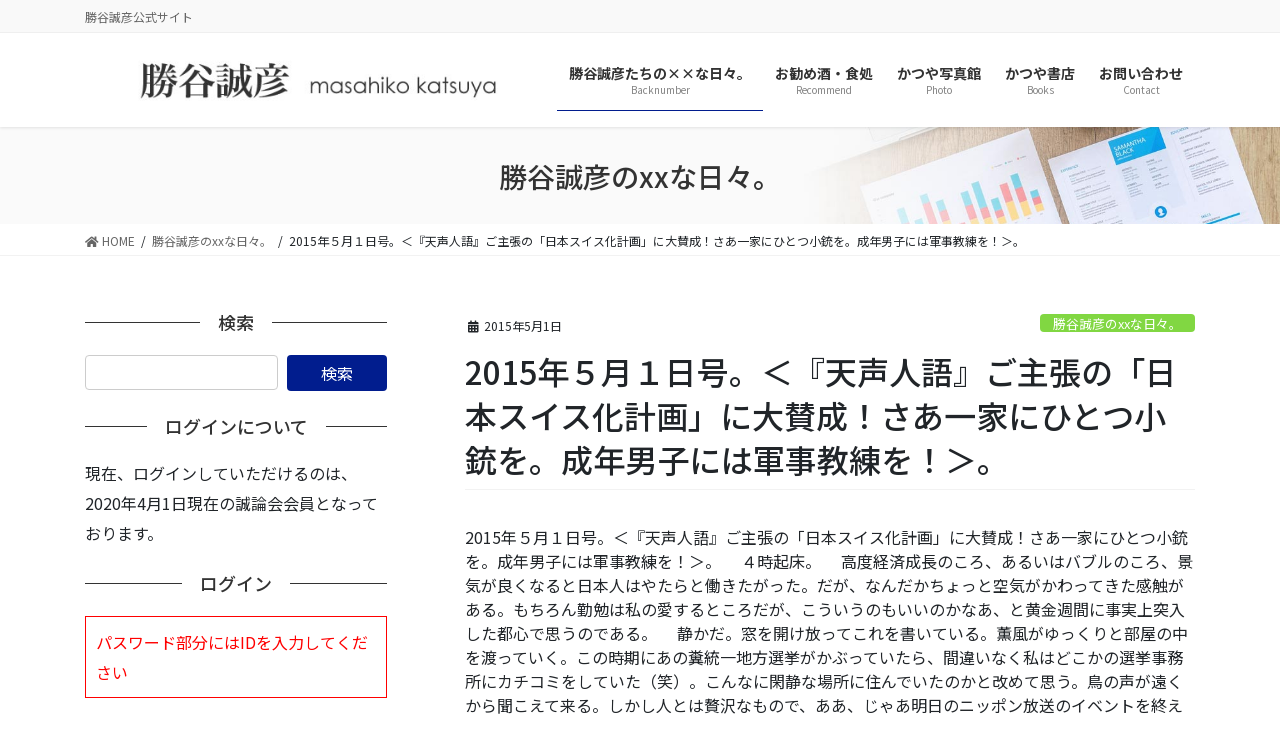

--- FILE ---
content_type: text/html; charset=UTF-8
request_url: https://katsuyamasahiko.jp/2015/05/01/8904/
body_size: 17160
content:
<!DOCTYPE html>
<html lang="ja">
<head>
<meta charset="utf-8">
<meta http-equiv="X-UA-Compatible" content="IE=edge">
<meta name="viewport" content="width=device-width, initial-scale=1">

<title>2015年５月１日号。＜『天声人語』ご主張の「日本スイス化計画」に大賛成！さあ一家にひとつ小銃を。成年男子には軍事教練を！＞。 | 誠論会</title>
<meta name='robots' content='max-image-preview:large' />
	<style>img:is([sizes="auto" i], [sizes^="auto," i]) { contain-intrinsic-size: 3000px 1500px }</style>
	<link rel='dns-prefetch' href='//cdn.jsdelivr.net' />
<meta name="description" content="2015年５月１日号。＜『天声人語』ご主張の「日本スイス化計画」に大賛成！さあ一家にひとつ小銃を。成年男子には軍事教練を！＞。　４時起床。　高度経済成長のころ、あるいはバブルのころ、景気が良くなると日本人はやたらと働きたがった。だが、なんだかちょっと空気がかわってきた感触がある。もちろん勤勉は私の愛するところだが、こういうのもいいのかなあ、と黄金週間に事実上突入した都心で思うのである。　静かだ。窓を開け放ってこれを書いている。薫風がゆっくりと部屋の中を渡っ" /><script type="text/javascript">
/* <![CDATA[ */
window._wpemojiSettings = {"baseUrl":"https:\/\/s.w.org\/images\/core\/emoji\/16.0.1\/72x72\/","ext":".png","svgUrl":"https:\/\/s.w.org\/images\/core\/emoji\/16.0.1\/svg\/","svgExt":".svg","source":{"concatemoji":"https:\/\/katsuyamasahiko.jp\/wp-includes\/js\/wp-emoji-release.min.js?ver=6.8.3"}};
/*! This file is auto-generated */
!function(s,n){var o,i,e;function c(e){try{var t={supportTests:e,timestamp:(new Date).valueOf()};sessionStorage.setItem(o,JSON.stringify(t))}catch(e){}}function p(e,t,n){e.clearRect(0,0,e.canvas.width,e.canvas.height),e.fillText(t,0,0);var t=new Uint32Array(e.getImageData(0,0,e.canvas.width,e.canvas.height).data),a=(e.clearRect(0,0,e.canvas.width,e.canvas.height),e.fillText(n,0,0),new Uint32Array(e.getImageData(0,0,e.canvas.width,e.canvas.height).data));return t.every(function(e,t){return e===a[t]})}function u(e,t){e.clearRect(0,0,e.canvas.width,e.canvas.height),e.fillText(t,0,0);for(var n=e.getImageData(16,16,1,1),a=0;a<n.data.length;a++)if(0!==n.data[a])return!1;return!0}function f(e,t,n,a){switch(t){case"flag":return n(e,"\ud83c\udff3\ufe0f\u200d\u26a7\ufe0f","\ud83c\udff3\ufe0f\u200b\u26a7\ufe0f")?!1:!n(e,"\ud83c\udde8\ud83c\uddf6","\ud83c\udde8\u200b\ud83c\uddf6")&&!n(e,"\ud83c\udff4\udb40\udc67\udb40\udc62\udb40\udc65\udb40\udc6e\udb40\udc67\udb40\udc7f","\ud83c\udff4\u200b\udb40\udc67\u200b\udb40\udc62\u200b\udb40\udc65\u200b\udb40\udc6e\u200b\udb40\udc67\u200b\udb40\udc7f");case"emoji":return!a(e,"\ud83e\udedf")}return!1}function g(e,t,n,a){var r="undefined"!=typeof WorkerGlobalScope&&self instanceof WorkerGlobalScope?new OffscreenCanvas(300,150):s.createElement("canvas"),o=r.getContext("2d",{willReadFrequently:!0}),i=(o.textBaseline="top",o.font="600 32px Arial",{});return e.forEach(function(e){i[e]=t(o,e,n,a)}),i}function t(e){var t=s.createElement("script");t.src=e,t.defer=!0,s.head.appendChild(t)}"undefined"!=typeof Promise&&(o="wpEmojiSettingsSupports",i=["flag","emoji"],n.supports={everything:!0,everythingExceptFlag:!0},e=new Promise(function(e){s.addEventListener("DOMContentLoaded",e,{once:!0})}),new Promise(function(t){var n=function(){try{var e=JSON.parse(sessionStorage.getItem(o));if("object"==typeof e&&"number"==typeof e.timestamp&&(new Date).valueOf()<e.timestamp+604800&&"object"==typeof e.supportTests)return e.supportTests}catch(e){}return null}();if(!n){if("undefined"!=typeof Worker&&"undefined"!=typeof OffscreenCanvas&&"undefined"!=typeof URL&&URL.createObjectURL&&"undefined"!=typeof Blob)try{var e="postMessage("+g.toString()+"("+[JSON.stringify(i),f.toString(),p.toString(),u.toString()].join(",")+"));",a=new Blob([e],{type:"text/javascript"}),r=new Worker(URL.createObjectURL(a),{name:"wpTestEmojiSupports"});return void(r.onmessage=function(e){c(n=e.data),r.terminate(),t(n)})}catch(e){}c(n=g(i,f,p,u))}t(n)}).then(function(e){for(var t in e)n.supports[t]=e[t],n.supports.everything=n.supports.everything&&n.supports[t],"flag"!==t&&(n.supports.everythingExceptFlag=n.supports.everythingExceptFlag&&n.supports[t]);n.supports.everythingExceptFlag=n.supports.everythingExceptFlag&&!n.supports.flag,n.DOMReady=!1,n.readyCallback=function(){n.DOMReady=!0}}).then(function(){return e}).then(function(){var e;n.supports.everything||(n.readyCallback(),(e=n.source||{}).concatemoji?t(e.concatemoji):e.wpemoji&&e.twemoji&&(t(e.twemoji),t(e.wpemoji)))}))}((window,document),window._wpemojiSettings);
/* ]]> */
</script>
<link rel='stylesheet' id='sbi_styles-css' href='https://katsuyamasahiko.jp/wp-content/plugins/instagram-feed/css/sbi-styles.min.css?ver=6.9.1' type='text/css' media='all' />
<link rel='stylesheet' id='vkExUnit_common_style-css' href='https://katsuyamasahiko.jp/wp-content/plugins/vk-all-in-one-expansion-unit/assets/css/vkExUnit_style.css?ver=9.112.1.1' type='text/css' media='all' />
<style id='vkExUnit_common_style-inline-css' type='text/css'>
:root {--ver_page_top_button_url:url(https://katsuyamasahiko.jp/wp-content/plugins/vk-all-in-one-expansion-unit/assets/images/to-top-btn-icon.svg);}@font-face {font-weight: normal;font-style: normal;font-family: "vk_sns";src: url("https://katsuyamasahiko.jp/wp-content/plugins/vk-all-in-one-expansion-unit/inc/sns/icons/fonts/vk_sns.eot?-bq20cj");src: url("https://katsuyamasahiko.jp/wp-content/plugins/vk-all-in-one-expansion-unit/inc/sns/icons/fonts/vk_sns.eot?#iefix-bq20cj") format("embedded-opentype"),url("https://katsuyamasahiko.jp/wp-content/plugins/vk-all-in-one-expansion-unit/inc/sns/icons/fonts/vk_sns.woff?-bq20cj") format("woff"),url("https://katsuyamasahiko.jp/wp-content/plugins/vk-all-in-one-expansion-unit/inc/sns/icons/fonts/vk_sns.ttf?-bq20cj") format("truetype"),url("https://katsuyamasahiko.jp/wp-content/plugins/vk-all-in-one-expansion-unit/inc/sns/icons/fonts/vk_sns.svg?-bq20cj#vk_sns") format("svg");}
.veu_promotion-alert__content--text {border: 1px solid rgba(0,0,0,0.125);padding: 0.5em 1em;border-radius: var(--vk-size-radius);margin-bottom: var(--vk-margin-block-bottom);font-size: 0.875rem;}/* Alert Content部分に段落タグを入れた場合に最後の段落の余白を0にする */.veu_promotion-alert__content--text p:last-of-type{margin-bottom:0;margin-top: 0;}
</style>
<style id='wp-emoji-styles-inline-css' type='text/css'>

	img.wp-smiley, img.emoji {
		display: inline !important;
		border: none !important;
		box-shadow: none !important;
		height: 1em !important;
		width: 1em !important;
		margin: 0 0.07em !important;
		vertical-align: -0.1em !important;
		background: none !important;
		padding: 0 !important;
	}
</style>
<link rel='stylesheet' id='wp-block-library-css' href='https://katsuyamasahiko.jp/wp-includes/css/dist/block-library/style.min.css?ver=6.8.3' type='text/css' media='all' />
<style id='wp-block-library-inline-css' type='text/css'>
/* VK Color Palettes */
</style>
<style id='classic-theme-styles-inline-css' type='text/css'>
/*! This file is auto-generated */
.wp-block-button__link{color:#fff;background-color:#32373c;border-radius:9999px;box-shadow:none;text-decoration:none;padding:calc(.667em + 2px) calc(1.333em + 2px);font-size:1.125em}.wp-block-file__button{background:#32373c;color:#fff;text-decoration:none}
</style>
<link rel='stylesheet' id='vk-blocks/alert-css' href='https://katsuyamasahiko.jp/wp-content/plugins/vk-blocks-pro/build/alert/style.css?ver=1.56.0.0' type='text/css' media='all' />
<link rel='stylesheet' id='vk-blocks/ancestor-page-list-css' href='https://katsuyamasahiko.jp/wp-content/plugins/vk-blocks-pro/build/ancestor-page-list/style.css?ver=1.56.0.0' type='text/css' media='all' />
<link rel='stylesheet' id='vk-blocks/balloon-css' href='https://katsuyamasahiko.jp/wp-content/plugins/vk-blocks-pro/build/balloon/style.css?ver=1.56.0.0' type='text/css' media='all' />
<link rel='stylesheet' id='vk-blocks/border-box-css' href='https://katsuyamasahiko.jp/wp-content/plugins/vk-blocks-pro/build/border-box/style.css?ver=1.56.0.0' type='text/css' media='all' />
<link rel='stylesheet' id='vk-blocks/button-css' href='https://katsuyamasahiko.jp/wp-content/plugins/vk-blocks-pro/build/button/style.css?ver=1.56.0.0' type='text/css' media='all' />
<link rel='stylesheet' id='vk-blocks/faq-css' href='https://katsuyamasahiko.jp/wp-content/plugins/vk-blocks-pro/build/faq/style.css?ver=1.56.0.0' type='text/css' media='all' />
<link rel='stylesheet' id='vk-blocks/flow-css' href='https://katsuyamasahiko.jp/wp-content/plugins/vk-blocks-pro/build/flow/style.css?ver=1.56.0.0' type='text/css' media='all' />
<link rel='stylesheet' id='vk-blocks/heading-css' href='https://katsuyamasahiko.jp/wp-content/plugins/vk-blocks-pro/build/heading/style.css?ver=1.56.0.0' type='text/css' media='all' />
<link rel='stylesheet' id='vk-blocks/icon-css' href='https://katsuyamasahiko.jp/wp-content/plugins/vk-blocks-pro/build/icon/style.css?ver=1.56.0.0' type='text/css' media='all' />
<link rel='stylesheet' id='vk-blocks/icon-outer-css' href='https://katsuyamasahiko.jp/wp-content/plugins/vk-blocks-pro/build/icon-outer/style.css?ver=1.56.0.0' type='text/css' media='all' />
<link rel='stylesheet' id='vk-blocks/pr-blocks-css' href='https://katsuyamasahiko.jp/wp-content/plugins/vk-blocks-pro/build/pr-blocks/style.css?ver=1.56.0.0' type='text/css' media='all' />
<link rel='stylesheet' id='vk-blocks/pr-content-css' href='https://katsuyamasahiko.jp/wp-content/plugins/vk-blocks-pro/build/pr-content/style.css?ver=1.56.0.0' type='text/css' media='all' />
<link rel='stylesheet' id='vk-swiper-style-css' href='https://katsuyamasahiko.jp/wp-content/plugins/vk-blocks-pro/vendor/vektor-inc/vk-swiper/src/assets/css/swiper-bundle.min.css?ver=9.2.3' type='text/css' media='all' />
<link rel='stylesheet' id='vk-blocks/slider-css' href='https://katsuyamasahiko.jp/wp-content/plugins/vk-blocks-pro/build/slider/style.css?ver=1.56.0.0' type='text/css' media='all' />
<link rel='stylesheet' id='vk-blocks/slider-item-css' href='https://katsuyamasahiko.jp/wp-content/plugins/vk-blocks-pro/build/slider-item/style.css?ver=1.56.0.0' type='text/css' media='all' />
<link rel='stylesheet' id='vk-blocks/spacer-css' href='https://katsuyamasahiko.jp/wp-content/plugins/vk-blocks-pro/build/spacer/style.css?ver=1.56.0.0' type='text/css' media='all' />
<link rel='stylesheet' id='vk-blocks/staff-css' href='https://katsuyamasahiko.jp/wp-content/plugins/vk-blocks-pro/build/staff/style.css?ver=1.56.0.0' type='text/css' media='all' />
<link rel='stylesheet' id='vk-blocks/accordion-css' href='https://katsuyamasahiko.jp/wp-content/plugins/vk-blocks-pro/build/_pro/accordion/style.css?ver=1.56.0.0' type='text/css' media='all' />
<link rel='stylesheet' id='vk-blocks/animation-css' href='https://katsuyamasahiko.jp/wp-content/plugins/vk-blocks-pro/build/_pro/animation/style.css?ver=1.56.0.0' type='text/css' media='all' />
<link rel='stylesheet' id='vk-blocks/breadcrumb-css' href='https://katsuyamasahiko.jp/wp-content/plugins/vk-blocks-pro/build/_pro/breadcrumb/style.css?ver=1.56.0.0' type='text/css' media='all' />
<link rel='stylesheet' id='vk-blocks/button-outer-css' href='https://katsuyamasahiko.jp/wp-content/plugins/vk-blocks-pro/build/_pro/button-outer/style.css?ver=1.56.0.0' type='text/css' media='all' />
<link rel='stylesheet' id='vk-blocks/card-css' href='https://katsuyamasahiko.jp/wp-content/plugins/vk-blocks-pro/build/_pro/card/style.css?ver=1.56.0.0' type='text/css' media='all' />
<link rel='stylesheet' id='vk-blocks/card-item-css' href='https://katsuyamasahiko.jp/wp-content/plugins/vk-blocks-pro/build/_pro/card-item/style.css?ver=1.56.0.0' type='text/css' media='all' />
<link rel='stylesheet' id='vk-blocks/child-page-css' href='https://katsuyamasahiko.jp/wp-content/plugins/vk-blocks-pro/build/_pro/child-page/style.css?ver=1.56.0.0' type='text/css' media='all' />
<link rel='stylesheet' id='vk-blocks/dynamic-text-css' href='https://katsuyamasahiko.jp/wp-content/plugins/vk-blocks-pro/build/_pro/dynamic-text/style.css?ver=1.56.0.0' type='text/css' media='all' />
<link rel='stylesheet' id='vk-blocks/grid-column-css' href='https://katsuyamasahiko.jp/wp-content/plugins/vk-blocks-pro/build/_pro/grid-column/style.css?ver=1.56.0.0' type='text/css' media='all' />
<link rel='stylesheet' id='vk-blocks/grid-column-item-css' href='https://katsuyamasahiko.jp/wp-content/plugins/vk-blocks-pro/build/_pro/grid-column-item/style.css?ver=1.56.0.0' type='text/css' media='all' />
<link rel='stylesheet' id='vk-blocks/gridcolcard-css' href='https://katsuyamasahiko.jp/wp-content/plugins/vk-blocks-pro/build/_pro/gridcolcard/style.css?ver=1.56.0.0' type='text/css' media='all' />
<link rel='stylesheet' id='vk-blocks/icon-card-css' href='https://katsuyamasahiko.jp/wp-content/plugins/vk-blocks-pro/build/_pro/icon-card/style.css?ver=1.56.0.0' type='text/css' media='all' />
<link rel='stylesheet' id='vk-blocks/icon-card-item-css' href='https://katsuyamasahiko.jp/wp-content/plugins/vk-blocks-pro/build/_pro/icon-card-item/style.css?ver=1.56.0.0' type='text/css' media='all' />
<link rel='stylesheet' id='vk-blocks/outer-css' href='https://katsuyamasahiko.jp/wp-content/plugins/vk-blocks-pro/build/_pro/outer/style.css?ver=1.56.0.0' type='text/css' media='all' />
<link rel='stylesheet' id='vk-blocks/step-css' href='https://katsuyamasahiko.jp/wp-content/plugins/vk-blocks-pro/build/_pro/step/style.css?ver=1.56.0.0' type='text/css' media='all' />
<link rel='stylesheet' id='vk-blocks/step-item-css' href='https://katsuyamasahiko.jp/wp-content/plugins/vk-blocks-pro/build/_pro/step-item/style.css?ver=1.56.0.0' type='text/css' media='all' />
<link rel='stylesheet' id='vk-blocks/table-of-contents-new-css' href='https://katsuyamasahiko.jp/wp-content/plugins/vk-blocks-pro/build/_pro/table-of-contents-new/style.css?ver=1.56.0.0' type='text/css' media='all' />
<link rel='stylesheet' id='vk-blocks/taxonomy-css' href='https://katsuyamasahiko.jp/wp-content/plugins/vk-blocks-pro/build/_pro/taxonomy/style.css?ver=1.56.0.0' type='text/css' media='all' />
<link rel='stylesheet' id='vk-blocks/timeline-item-css' href='https://katsuyamasahiko.jp/wp-content/plugins/vk-blocks-pro/build/_pro/timeline-item/style.css?ver=1.56.0.0' type='text/css' media='all' />
<style id='powerpress-player-block-style-inline-css' type='text/css'>


</style>
<style id='global-styles-inline-css' type='text/css'>
:root{--wp--preset--aspect-ratio--square: 1;--wp--preset--aspect-ratio--4-3: 4/3;--wp--preset--aspect-ratio--3-4: 3/4;--wp--preset--aspect-ratio--3-2: 3/2;--wp--preset--aspect-ratio--2-3: 2/3;--wp--preset--aspect-ratio--16-9: 16/9;--wp--preset--aspect-ratio--9-16: 9/16;--wp--preset--color--black: #000000;--wp--preset--color--cyan-bluish-gray: #abb8c3;--wp--preset--color--white: #ffffff;--wp--preset--color--pale-pink: #f78da7;--wp--preset--color--vivid-red: #cf2e2e;--wp--preset--color--luminous-vivid-orange: #ff6900;--wp--preset--color--luminous-vivid-amber: #fcb900;--wp--preset--color--light-green-cyan: #7bdcb5;--wp--preset--color--vivid-green-cyan: #00d084;--wp--preset--color--pale-cyan-blue: #8ed1fc;--wp--preset--color--vivid-cyan-blue: #0693e3;--wp--preset--color--vivid-purple: #9b51e0;--wp--preset--gradient--vivid-cyan-blue-to-vivid-purple: linear-gradient(135deg,rgba(6,147,227,1) 0%,rgb(155,81,224) 100%);--wp--preset--gradient--light-green-cyan-to-vivid-green-cyan: linear-gradient(135deg,rgb(122,220,180) 0%,rgb(0,208,130) 100%);--wp--preset--gradient--luminous-vivid-amber-to-luminous-vivid-orange: linear-gradient(135deg,rgba(252,185,0,1) 0%,rgba(255,105,0,1) 100%);--wp--preset--gradient--luminous-vivid-orange-to-vivid-red: linear-gradient(135deg,rgba(255,105,0,1) 0%,rgb(207,46,46) 100%);--wp--preset--gradient--very-light-gray-to-cyan-bluish-gray: linear-gradient(135deg,rgb(238,238,238) 0%,rgb(169,184,195) 100%);--wp--preset--gradient--cool-to-warm-spectrum: linear-gradient(135deg,rgb(74,234,220) 0%,rgb(151,120,209) 20%,rgb(207,42,186) 40%,rgb(238,44,130) 60%,rgb(251,105,98) 80%,rgb(254,248,76) 100%);--wp--preset--gradient--blush-light-purple: linear-gradient(135deg,rgb(255,206,236) 0%,rgb(152,150,240) 100%);--wp--preset--gradient--blush-bordeaux: linear-gradient(135deg,rgb(254,205,165) 0%,rgb(254,45,45) 50%,rgb(107,0,62) 100%);--wp--preset--gradient--luminous-dusk: linear-gradient(135deg,rgb(255,203,112) 0%,rgb(199,81,192) 50%,rgb(65,88,208) 100%);--wp--preset--gradient--pale-ocean: linear-gradient(135deg,rgb(255,245,203) 0%,rgb(182,227,212) 50%,rgb(51,167,181) 100%);--wp--preset--gradient--electric-grass: linear-gradient(135deg,rgb(202,248,128) 0%,rgb(113,206,126) 100%);--wp--preset--gradient--midnight: linear-gradient(135deg,rgb(2,3,129) 0%,rgb(40,116,252) 100%);--wp--preset--font-size--small: 13px;--wp--preset--font-size--medium: 20px;--wp--preset--font-size--large: 36px;--wp--preset--font-size--x-large: 42px;--wp--preset--spacing--20: 0.44rem;--wp--preset--spacing--30: 0.67rem;--wp--preset--spacing--40: 1rem;--wp--preset--spacing--50: 1.5rem;--wp--preset--spacing--60: 2.25rem;--wp--preset--spacing--70: 3.38rem;--wp--preset--spacing--80: 5.06rem;--wp--preset--shadow--natural: 6px 6px 9px rgba(0, 0, 0, 0.2);--wp--preset--shadow--deep: 12px 12px 50px rgba(0, 0, 0, 0.4);--wp--preset--shadow--sharp: 6px 6px 0px rgba(0, 0, 0, 0.2);--wp--preset--shadow--outlined: 6px 6px 0px -3px rgba(255, 255, 255, 1), 6px 6px rgba(0, 0, 0, 1);--wp--preset--shadow--crisp: 6px 6px 0px rgba(0, 0, 0, 1);}:where(.is-layout-flex){gap: 0.5em;}:where(.is-layout-grid){gap: 0.5em;}body .is-layout-flex{display: flex;}.is-layout-flex{flex-wrap: wrap;align-items: center;}.is-layout-flex > :is(*, div){margin: 0;}body .is-layout-grid{display: grid;}.is-layout-grid > :is(*, div){margin: 0;}:where(.wp-block-columns.is-layout-flex){gap: 2em;}:where(.wp-block-columns.is-layout-grid){gap: 2em;}:where(.wp-block-post-template.is-layout-flex){gap: 1.25em;}:where(.wp-block-post-template.is-layout-grid){gap: 1.25em;}.has-black-color{color: var(--wp--preset--color--black) !important;}.has-cyan-bluish-gray-color{color: var(--wp--preset--color--cyan-bluish-gray) !important;}.has-white-color{color: var(--wp--preset--color--white) !important;}.has-pale-pink-color{color: var(--wp--preset--color--pale-pink) !important;}.has-vivid-red-color{color: var(--wp--preset--color--vivid-red) !important;}.has-luminous-vivid-orange-color{color: var(--wp--preset--color--luminous-vivid-orange) !important;}.has-luminous-vivid-amber-color{color: var(--wp--preset--color--luminous-vivid-amber) !important;}.has-light-green-cyan-color{color: var(--wp--preset--color--light-green-cyan) !important;}.has-vivid-green-cyan-color{color: var(--wp--preset--color--vivid-green-cyan) !important;}.has-pale-cyan-blue-color{color: var(--wp--preset--color--pale-cyan-blue) !important;}.has-vivid-cyan-blue-color{color: var(--wp--preset--color--vivid-cyan-blue) !important;}.has-vivid-purple-color{color: var(--wp--preset--color--vivid-purple) !important;}.has-black-background-color{background-color: var(--wp--preset--color--black) !important;}.has-cyan-bluish-gray-background-color{background-color: var(--wp--preset--color--cyan-bluish-gray) !important;}.has-white-background-color{background-color: var(--wp--preset--color--white) !important;}.has-pale-pink-background-color{background-color: var(--wp--preset--color--pale-pink) !important;}.has-vivid-red-background-color{background-color: var(--wp--preset--color--vivid-red) !important;}.has-luminous-vivid-orange-background-color{background-color: var(--wp--preset--color--luminous-vivid-orange) !important;}.has-luminous-vivid-amber-background-color{background-color: var(--wp--preset--color--luminous-vivid-amber) !important;}.has-light-green-cyan-background-color{background-color: var(--wp--preset--color--light-green-cyan) !important;}.has-vivid-green-cyan-background-color{background-color: var(--wp--preset--color--vivid-green-cyan) !important;}.has-pale-cyan-blue-background-color{background-color: var(--wp--preset--color--pale-cyan-blue) !important;}.has-vivid-cyan-blue-background-color{background-color: var(--wp--preset--color--vivid-cyan-blue) !important;}.has-vivid-purple-background-color{background-color: var(--wp--preset--color--vivid-purple) !important;}.has-black-border-color{border-color: var(--wp--preset--color--black) !important;}.has-cyan-bluish-gray-border-color{border-color: var(--wp--preset--color--cyan-bluish-gray) !important;}.has-white-border-color{border-color: var(--wp--preset--color--white) !important;}.has-pale-pink-border-color{border-color: var(--wp--preset--color--pale-pink) !important;}.has-vivid-red-border-color{border-color: var(--wp--preset--color--vivid-red) !important;}.has-luminous-vivid-orange-border-color{border-color: var(--wp--preset--color--luminous-vivid-orange) !important;}.has-luminous-vivid-amber-border-color{border-color: var(--wp--preset--color--luminous-vivid-amber) !important;}.has-light-green-cyan-border-color{border-color: var(--wp--preset--color--light-green-cyan) !important;}.has-vivid-green-cyan-border-color{border-color: var(--wp--preset--color--vivid-green-cyan) !important;}.has-pale-cyan-blue-border-color{border-color: var(--wp--preset--color--pale-cyan-blue) !important;}.has-vivid-cyan-blue-border-color{border-color: var(--wp--preset--color--vivid-cyan-blue) !important;}.has-vivid-purple-border-color{border-color: var(--wp--preset--color--vivid-purple) !important;}.has-vivid-cyan-blue-to-vivid-purple-gradient-background{background: var(--wp--preset--gradient--vivid-cyan-blue-to-vivid-purple) !important;}.has-light-green-cyan-to-vivid-green-cyan-gradient-background{background: var(--wp--preset--gradient--light-green-cyan-to-vivid-green-cyan) !important;}.has-luminous-vivid-amber-to-luminous-vivid-orange-gradient-background{background: var(--wp--preset--gradient--luminous-vivid-amber-to-luminous-vivid-orange) !important;}.has-luminous-vivid-orange-to-vivid-red-gradient-background{background: var(--wp--preset--gradient--luminous-vivid-orange-to-vivid-red) !important;}.has-very-light-gray-to-cyan-bluish-gray-gradient-background{background: var(--wp--preset--gradient--very-light-gray-to-cyan-bluish-gray) !important;}.has-cool-to-warm-spectrum-gradient-background{background: var(--wp--preset--gradient--cool-to-warm-spectrum) !important;}.has-blush-light-purple-gradient-background{background: var(--wp--preset--gradient--blush-light-purple) !important;}.has-blush-bordeaux-gradient-background{background: var(--wp--preset--gradient--blush-bordeaux) !important;}.has-luminous-dusk-gradient-background{background: var(--wp--preset--gradient--luminous-dusk) !important;}.has-pale-ocean-gradient-background{background: var(--wp--preset--gradient--pale-ocean) !important;}.has-electric-grass-gradient-background{background: var(--wp--preset--gradient--electric-grass) !important;}.has-midnight-gradient-background{background: var(--wp--preset--gradient--midnight) !important;}.has-small-font-size{font-size: var(--wp--preset--font-size--small) !important;}.has-medium-font-size{font-size: var(--wp--preset--font-size--medium) !important;}.has-large-font-size{font-size: var(--wp--preset--font-size--large) !important;}.has-x-large-font-size{font-size: var(--wp--preset--font-size--x-large) !important;}
:where(.wp-block-post-template.is-layout-flex){gap: 1.25em;}:where(.wp-block-post-template.is-layout-grid){gap: 1.25em;}
:where(.wp-block-columns.is-layout-flex){gap: 2em;}:where(.wp-block-columns.is-layout-grid){gap: 2em;}
:root :where(.wp-block-pullquote){font-size: 1.5em;line-height: 1.6;}
</style>
<link rel='stylesheet' id='contact-form-7-css' href='https://katsuyamasahiko.jp/wp-content/plugins/contact-form-7/includes/css/styles.css?ver=6.1.3' type='text/css' media='all' />
<link rel='stylesheet' id='theme-my-login-css' href='https://katsuyamasahiko.jp/wp-content/plugins/theme-my-login/assets/styles/theme-my-login.min.css?ver=7.1.14' type='text/css' media='all' />
<link rel='stylesheet' id='bootstrap-4-style-css' href='https://katsuyamasahiko.jp/wp-content/themes/lightning-pro/library/bootstrap-4/css/bootstrap.min.css?ver=4.5.0' type='text/css' media='all' />
<link rel='stylesheet' id='lightning-common-style-css' href='https://katsuyamasahiko.jp/wp-content/themes/lightning-pro/assets/css/common.css?ver=8.3.1' type='text/css' media='all' />
<style id='lightning-common-style-inline-css' type='text/css'>
/* vk-mobile-nav */:root {--vk-mobile-nav-menu-btn-bg-src: url("https://katsuyamasahiko.jp/wp-content/themes/lightning-pro/inc/vk-mobile-nav/package//images/vk-menu-btn-black.svg");--vk-mobile-nav-menu-btn-close-bg-src: url("https://katsuyamasahiko.jp/wp-content/themes/lightning-pro/inc/vk-mobile-nav/package//images/vk-menu-close-black.svg");--vk-menu-acc-icon-open-black-bg-src: url("https://katsuyamasahiko.jp/wp-content/themes/lightning-pro/inc/vk-mobile-nav/package//images/vk-menu-acc-icon-open-black.svg");--vk-menu-acc-icon-open-white-bg-src: url("https://katsuyamasahiko.jp/wp-content/themes/lightning-pro/inc/vk-mobile-nav/package//images/vk-menu-acc-icon-open-white.svg");--vk-menu-acc-icon-close-black-bg-src: url("https://katsuyamasahiko.jp/wp-content/themes/lightning-pro/inc/vk-mobile-nav/package//images/vk-menu-close-black.svg");--vk-menu-acc-icon-close-white-bg-src: url("https://katsuyamasahiko.jp/wp-content/themes/lightning-pro/inc/vk-mobile-nav/package//images/vk-menu-close-white.svg");}
</style>
<link rel='stylesheet' id='lightning-design-style-css' href='https://katsuyamasahiko.jp/wp-content/themes/lightning-pro/design-skin/origin2/css/style.css?ver=8.3.1' type='text/css' media='all' />
<style id='lightning-design-style-inline-css' type='text/css'>
/* ltg common custom */:root {--vk-menu-acc-btn-border-color:#333;--color-key:#011d8e;--color-key-dark:#011d8e;}.bbp-submit-wrapper .button.submit { background-color:#011d8e ; }.bbp-submit-wrapper .button.submit:hover { background-color:#011d8e ; }.veu_color_txt_key { color:#011d8e ; }.veu_color_bg_key { background-color:#011d8e ; }.veu_color_border_key { border-color:#011d8e ; }.btn-default { border-color:#011d8e;color:#011d8e;}.btn-default:focus,.btn-default:hover { border-color:#011d8e;background-color: #011d8e; }.wp-block-search__button,.btn-primary { background-color:#011d8e;border-color:#011d8e; }.wp-block-search__button:focus,.wp-block-search__button:hover,.btn-primary:focus,.btn-primary:hover { background-color:#011d8e;border-color:#011d8e; }.btn-outline-primary { color : #011d8e ; border-color:#011d8e; }.btn-outline-primary:hover { color : #fff; background-color:#011d8e;border-color:#011d8e; }a { color:#337ab7; }
.tagcloud a:before { font-family: "Font Awesome 5 Free";content: "\f02b";font-weight: bold; }
/* Pro Title Design */ h2,.mainSection .cart_totals h2,h2.mainSection-title { background-color:unset;position: relative;border:none;padding:unset;margin-left: auto;margin-right: auto;border-radius:unset;outline: unset;outline-offset: unset;box-shadow: unset;content:none;overflow: unset;color:#333;padding: 0;text-align: center;background-color:transparent;margin-bottom: 3em;}h2 a,.mainSection .cart_totals h2 a,h2.mainSection-title a { color:#333;}h2::before,.mainSection .cart_totals h2::before,h2.mainSection-title::before { background-color:unset;position: relative;border:none;padding:unset;margin-left: auto;margin-right: auto;border-radius:unset;outline: unset;outline-offset: unset;box-shadow: unset;content:none;overflow: unset;}h2::after,.mainSection .cart_totals h2::after,h2.mainSection-title::after { background-color:unset;position: relative;border:none;padding:unset;margin-left: auto;margin-right: auto;border-radius:unset;outline: unset;outline-offset: unset;box-shadow: unset;content:none;overflow: unset;content: "";display: inline-block;position: absolute;left: 50%;margin-left: -19px;bottom: -24px;top: unset;width: 38px;border-top: solid 2px #011d8e;}.siteContent .subSection-title,.siteContent .widget .subSection-title { background-color:unset;position: relative;border:none;padding:unset;margin-left: auto;margin-right: auto;border-radius:unset;outline: unset;outline-offset: unset;box-shadow: unset;content:none;overflow: unset;color:#333;border:none;display: flex;align-items: center;text-align: center;margin-bottom:1.2em;padding:0;}.siteContent .subSection-title a,.siteContent .widget .subSection-title a { color:#333;}.siteContent .subSection-title::before,.siteContent .widget .subSection-title::before { content: "";flex-grow: 1;border-bottom: 1px solid #333;margin-right: 1em;top: unset;position: unset;width: unset;border-top: none;}.siteContent .subSection-title::after,.siteContent .widget .subSection-title::after { content: "";flex-grow: 1;border-bottom: 1px solid #333;margin-left: 1em;bottom: unset;position: unset;width: unset;border-top: none;}
/* page header */:root{--vk-page-header-url : url(https://katsuyamasahiko.jp/wp-content/themes/lightning-pro/inc/vk-page-header/package/images/header-sample-biz.jpg);}@media ( max-width:575.98px ){:root{--vk-page-header-url : url(https://katsuyamasahiko.jp/wp-content/themes/lightning-pro/inc/vk-page-header/package/images/header-sample-biz.jpg);}}.page-header{ position:relative;color:#333;background: var(--vk-page-header-url, url(https://katsuyamasahiko.jp/wp-content/themes/lightning-pro/inc/vk-page-header/package/images/header-sample-biz.jpg) ) no-repeat 50% center;background-size: cover;}
/* Font switch */.navbar-brand.siteHeader_logo{ font-family:"ヒラギノ角ゴ ProN W3", Hiragino Kaku Gothic ProN,"游ゴシック Medium","Yu Gothic Medium","游ゴシック体",YuGothic, "Helvetica Neue", sans-serif;font-display: swap;}.gMenu_name,.vk-mobile-nav .menu,.mobile-fix-nav-menu{ font-family:"Noto Sans JP",sans-serif;font-weight:700;font-display: swap;}.gMenu_description{ font-family:"Noto Sans JP",sans-serif;font-weight:400;font-display: swap;}h1,h2,h3,h4,h5,h6,dt,.page-header_pageTitle,.mainSection-title,.subSection-title,.veu_leadTxt,.lead{ font-family:"Noto Sans JP",sans-serif;font-weight:500;font-display: swap;}body{ font-family:"Noto Sans JP",sans-serif;font-weight:400;font-display: swap;}
.vk-campaign-text{background:#eab010;color:#fff;}.vk-campaign-text_btn,.vk-campaign-text_btn:link,.vk-campaign-text_btn:visited,.vk-campaign-text_btn:focus,.vk-campaign-text_btn:active{background:#fff;color:#4c4c4c;}.vk-campaign-text_btn:hover{background:#eab010;color:#fff;}.vk-campaign-text_link,.vk-campaign-text_link:link,.vk-campaign-text_link:hover,.vk-campaign-text_link:visited,.vk-campaign-text_link:active,.vk-campaign-text_link:focus{color:#fff;}
.media .media-body .media-heading a:hover { color:#011d8e; }@media (min-width: 768px){.gMenu > li:before,.gMenu > li.menu-item-has-children::after { border-bottom-color:#011d8e }.gMenu li li { background-color:#011d8e }.gMenu li li a:hover { background-color:#011d8e; }} /* @media (min-width: 768px) */h2,.mainSection-title { border-top-color:#011d8e; }h3:after,.subSection-title:after { border-bottom-color:#011d8e; }ul.page-numbers li span.page-numbers.current,.page-link dl .post-page-numbers.current { background-color:#011d8e; }.pager li > a { border-color:#011d8e;color:#011d8e;}.pager li > a:hover { background-color:#011d8e;color:#fff;}.siteFooter { border-top-color:#011d8e; }dt { border-left-color:#011d8e; }:root {--g_nav_main_acc_icon_open_url:url(https://katsuyamasahiko.jp/wp-content/themes/lightning-pro/inc/vk-mobile-nav/package/images/vk-menu-acc-icon-open-black.svg);--g_nav_main_acc_icon_close_url: url(https://katsuyamasahiko.jp/wp-content/themes/lightning-pro/inc/vk-mobile-nav/package/images/vk-menu-close-black.svg);--g_nav_sub_acc_icon_open_url: url(https://katsuyamasahiko.jp/wp-content/themes/lightning-pro/inc/vk-mobile-nav/package/images/vk-menu-acc-icon-open-white.svg);--g_nav_sub_acc_icon_close_url: url(https://katsuyamasahiko.jp/wp-content/themes/lightning-pro/inc/vk-mobile-nav/package/images/vk-menu-close-white.svg);}
</style>
<link rel='stylesheet' id='veu-cta-css' href='https://katsuyamasahiko.jp/wp-content/plugins/vk-all-in-one-expansion-unit/inc/call-to-action/package/assets/css/style.css?ver=9.112.1.1' type='text/css' media='all' />
<link rel='stylesheet' id='vk-blocks-build-css-css' href='https://katsuyamasahiko.jp/wp-content/plugins/vk-blocks-pro/build/block-build.css?ver=1.56.0.0' type='text/css' media='all' />
<style id='vk-blocks-build-css-inline-css' type='text/css'>
:root {--vk_flow-arrow: url(https://katsuyamasahiko.jp/wp-content/plugins/vk-blocks-pro/inc/vk-blocks/images/arrow_bottom.svg);--vk_image-mask-wave01: url(https://katsuyamasahiko.jp/wp-content/plugins/vk-blocks-pro/inc/vk-blocks/images/wave01.svg);--vk_image-mask-wave02: url(https://katsuyamasahiko.jp/wp-content/plugins/vk-blocks-pro/inc/vk-blocks/images/wave02.svg);--vk_image-mask-wave03: url(https://katsuyamasahiko.jp/wp-content/plugins/vk-blocks-pro/inc/vk-blocks/images/wave03.svg);--vk_image-mask-wave04: url(https://katsuyamasahiko.jp/wp-content/plugins/vk-blocks-pro/inc/vk-blocks/images/wave04.svg);}

	:root {

		--vk-balloon-border-width:1px;

		--vk-balloon-speech-offset:-12px;
	}
	
</style>
<link rel='stylesheet' id='wp-members-css' href='https://katsuyamasahiko.jp/wp-content/plugins/wp-members/assets/css/forms/generic-no-float.min.css?ver=3.5.4.3' type='text/css' media='all' />
<link rel='stylesheet' id='lightning-theme-style-css' href='https://katsuyamasahiko.jp/wp-content/themes/lightning-pro/style.css?ver=8.3.1' type='text/css' media='all' />
<link rel='stylesheet' id='vk-media-posts-style-css' href='https://katsuyamasahiko.jp/wp-content/themes/lightning-pro/inc/media-posts/package/css/media-posts.css?ver=1.2' type='text/css' media='all' />
<link rel='stylesheet' id='vk-font-awesome-css' href='https://katsuyamasahiko.jp/wp-content/themes/lightning-pro/inc/font-awesome/package/versions/5/css/all.min.css?ver=5.13.0' type='text/css' media='all' />
<link rel='stylesheet' id='amazonjs-css' href='https://katsuyamasahiko.jp/wp-content/plugins/amazonjs/css/amazonjs.css?ver=0.10' type='text/css' media='all' />
<link rel='stylesheet' id='tablepress-default-css' href='https://katsuyamasahiko.jp/wp-content/tablepress-combined.min.css?ver=27' type='text/css' media='all' />
<link rel='stylesheet' id='wp-hamazon-css' href='https://katsuyamasahiko.jp/wp-content/plugins/wp-hamazon/assets/css/hamazon.css?ver=5.1.8' type='text/css' media='all' />
<script type="text/javascript" src="https://katsuyamasahiko.jp/wp-includes/js/jquery/jquery.min.js?ver=3.7.1" id="jquery-core-js"></script>
<script type="text/javascript" src="https://katsuyamasahiko.jp/wp-includes/js/jquery/jquery-migrate.min.js?ver=3.4.1" id="jquery-migrate-js"></script>
<link rel="https://api.w.org/" href="https://katsuyamasahiko.jp/wp-json/" /><link rel="alternate" title="JSON" type="application/json" href="https://katsuyamasahiko.jp/wp-json/wp/v2/posts/8904" /><link rel="EditURI" type="application/rsd+xml" title="RSD" href="https://katsuyamasahiko.jp/xmlrpc.php?rsd" />
<meta name="generator" content="WordPress 6.8.3" />
<link rel="canonical" href="https://katsuyamasahiko.jp/2015/05/01/8904/" />
<link rel='shortlink' href='https://katsuyamasahiko.jp/?p=8904' />
<link rel="alternate" title="oEmbed (JSON)" type="application/json+oembed" href="https://katsuyamasahiko.jp/wp-json/oembed/1.0/embed?url=https%3A%2F%2Fkatsuyamasahiko.jp%2F2015%2F05%2F01%2F8904%2F" />
<link rel="alternate" title="oEmbed (XML)" type="text/xml+oembed" href="https://katsuyamasahiko.jp/wp-json/oembed/1.0/embed?url=https%3A%2F%2Fkatsuyamasahiko.jp%2F2015%2F05%2F01%2F8904%2F&#038;format=xml" />
            <script type="text/javascript"><!--
                                function powerpress_pinw(pinw_url){window.open(pinw_url, 'PowerPressPlayer','toolbar=0,status=0,resizable=1,width=460,height=320');	return false;}
                //-->

                // tabnab protection
                window.addEventListener('load', function () {
                    // make all links have rel="noopener noreferrer"
                    document.querySelectorAll('a[target="_blank"]').forEach(link => {
                        link.setAttribute('rel', 'noopener noreferrer');
                    });
                });
            </script>
            <style id="lightning-color-custom-for-plugins" type="text/css">/* ltg theme common */.color_key_bg,.color_key_bg_hover:hover{background-color: #011d8e;}.color_key_txt,.color_key_txt_hover:hover{color: #011d8e;}.color_key_border,.color_key_border_hover:hover{border-color: #011d8e;}.color_key_dark_bg,.color_key_dark_bg_hover:hover{background-color: #011d8e;}.color_key_dark_txt,.color_key_dark_txt_hover:hover{color: #011d8e;}.color_key_dark_border,.color_key_dark_border_hover:hover{border-color: #011d8e;}</style><!-- [ VK All in One Expansion Unit GoogleAd ] -->
<script async src="//pagead2.googlesyndication.com/pagead/js/adsbygoogle.js"></script>
<script>
	(adsbygoogle = window.adsbygoogle || []).push({
			google_ad_client: "ca-pub-2952733989175642",
			enable_page_level_ads: true
			,overlays: {bottom: true}	});
</script>
<!-- [ / VK All in One Expansion Unit GoogleAd ] -->
			<!-- [ VK All in One Expansion Unit OGP ] -->
<meta property="og:site_name" content="誠論会" />
<meta property="og:url" content="https://katsuyamasahiko.jp/2015/05/01/8904/" />
<meta property="og:title" content="2015年５月１日号。＜『天声人語』ご主張の「日本スイス化計画」に大賛成！さあ一家にひとつ小銃を。成年男子には軍事教練を！＞。 | 誠論会" />
<meta property="og:description" content="2015年５月１日号。＜『天声人語』ご主張の「日本スイス化計画」に大賛成！さあ一家にひとつ小銃を。成年男子には軍事教練を！＞。　４時起床。　高度経済成長のころ、あるいはバブルのころ、景気が良くなると日本人はやたらと働きたがった。だが、なんだかちょっと空気がかわってきた感触がある。もちろん勤勉は私の愛するところだが、こういうのもいいのかなあ、と黄金週間に事実上突入した都心で思うのである。　静かだ。窓を開け放ってこれを書いている。薫風がゆっくりと部屋の中を渡っ" />
<meta property="og:type" content="article" />
<!-- [ / VK All in One Expansion Unit OGP ] -->
<!-- [ VK All in One Expansion Unit twitter card ] -->
<meta name="twitter:card" content="summary_large_image">
<meta name="twitter:description" content="2015年５月１日号。＜『天声人語』ご主張の「日本スイス化計画」に大賛成！さあ一家にひとつ小銃を。成年男子には軍事教練を！＞。　４時起床。　高度経済成長のころ、あるいはバブルのころ、景気が良くなると日本人はやたらと働きたがった。だが、なんだかちょっと空気がかわってきた感触がある。もちろん勤勉は私の愛するところだが、こういうのもいいのかなあ、と黄金週間に事実上突入した都心で思うのである。　静かだ。窓を開け放ってこれを書いている。薫風がゆっくりと部屋の中を渡っ">
<meta name="twitter:title" content="2015年５月１日号。＜『天声人語』ご主張の「日本スイス化計画」に大賛成！さあ一家にひとつ小銃を。成年男子には軍事教練を！＞。 | 誠論会">
<meta name="twitter:url" content="https://katsuyamasahiko.jp/2015/05/01/8904/">
	<meta name="twitter:domain" content="katsuyamasahiko.jp">
	<!-- [ / VK All in One Expansion Unit twitter card ] -->
	<link rel="icon" href="https://katsuyamasahiko.jp/wp-content/uploads/2019/03/s1-150x150.png" sizes="32x32" />
<link rel="icon" href="https://katsuyamasahiko.jp/wp-content/uploads/2019/03/s1.png" sizes="192x192" />
<link rel="apple-touch-icon" href="https://katsuyamasahiko.jp/wp-content/uploads/2019/03/s1.png" />
<meta name="msapplication-TileImage" content="https://katsuyamasahiko.jp/wp-content/uploads/2019/03/s1.png" />
		<style type="text/css">/* VK CSS Customize */section table{width:100%;}section th, section td {padding:10px;border:1px solid #ddd;}section th {background:#f4f4f4;} .demo01 th {width:30%;text-align:left;} @media only screen and (max-width:480px){    .demo01{margin:0 -10px;}    .demo01 th,    .demo01 td{    width:100%;    display:block;    border-top:none;    }  .demo01 tr:first-child th{border-top:1px solid #ddd;}}@media screen and (max-width:959px){#container{width:100%;}img{max-width:100%;}.cont{background:none;}}.pc{display:block !important;}.sp{display:none !important;}@media only screen and (max-width:750px){.pc{display:none !important;}.sp{display:block !important;}}/* End VK CSS Customize */</style>
			<!-- [ VK All in One Expansion Unit Article Structure Data ] --><script type="application/ld+json">{"@context":"https://schema.org/","@type":"Article","headline":"2015年５月１日号。＜『天声人語』ご主張の「日本スイス化計画」に大賛成！さあ一家にひとつ小銃を。成年男子には軍事教練を！＞。","image":"","datePublished":"2015-05-01T08:30:11+09:00","dateModified":"2019-02-15T15:44:40+09:00","author":{"@type":"","name":"staff","url":"https://katsuyamasahiko.jp/","sameAs":""}}</script><!-- [ / VK All in One Expansion Unit Article Structure Data ] -->
</head>
<body class="wp-singular post-template-default single single-post postid-8904 single-format-standard wp-theme-lightning-pro vk-blocks sidebar-fix sidebar-fix-priority-top bootstrap4 device-pc fa_v5_css post-name-2015%e5%b9%b4%ef%bc%95%e6%9c%88%ef%bc%91%e6%97%a5%e5%8f%b7%e3%80%82%ef%bc%9c%e3%80%8e%e5%a4%a9%e5%a3%b0%e4%ba%ba%e8%aa%9e%e3%80%8f%e3%81%94%e4%b8%bb%e5%bc%b5%e3%81%ae%e3%80%8c%e6%97%a5%e6%9c%ac category-diary post-type-post">

<a class="skip-link screen-reader-text" href="#main">コンテンツに移動</a>
<a class="skip-link screen-reader-text" href="#vk-mobile-nav">ナビゲーションに移動</a>
<header class="siteHeader">
	<div class="headerTop" id="headerTop"><div class="container"><p class="headerTop_description">勝谷誠彦公式サイト</p></div><!-- [ / .container ] --></div><!-- [ / #headerTop  ] -->	<div class="container siteHeadContainer">
		<div class="navbar-header">
						<p class="navbar-brand siteHeader_logo">
			<a href="https://katsuyamasahiko.jp/">
				<span><img src="https://katsuyamasahiko.jp/wp-content/uploads/2014/05/header.jpg" alt="誠論会" /></span>
			</a>
			</p>
								</div>

		<div id="gMenu_outer" class="gMenu_outer"><nav class="menu-%e3%83%a1%e3%82%a4%e3%83%b3%e3%83%a1%e3%83%8b%e3%83%a5%e3%83%bc-container"><ul id="menu-%e3%83%a1%e3%82%a4%e3%83%b3%e3%83%a1%e3%83%8b%e3%83%a5%e3%83%bc" class="menu gMenu vk-menu-acc"><li id="menu-item-3044" class="menu-item menu-item-type-taxonomy menu-item-object-category current-post-ancestor current-menu-parent current-post-parent"><a href="https://katsuyamasahiko.jp/category/diary/"><strong class="gMenu_name">勝谷誠彦たちの××な日々。</strong><span class="gMenu_description">Backnumber</span></a></li>
<li id="menu-item-3034" class="menu-item menu-item-type-post_type menu-item-object-page"><a href="https://katsuyamasahiko.jp/restaurant/"><strong class="gMenu_name">お勧め酒・食処</strong><span class="gMenu_description">Recommend</span></a></li>
<li id="menu-item-2720" class="menu-item menu-item-type-post_type menu-item-object-page"><a href="https://katsuyamasahiko.jp/photogallery/"><strong class="gMenu_name">かつや写真館</strong><span class="gMenu_description">Photo</span></a></li>
<li id="menu-item-3040" class="menu-item menu-item-type-post_type menu-item-object-page menu-item-has-children"><a href="https://katsuyamasahiko.jp/katsuyabooks/"><strong class="gMenu_name">かつや書店</strong><span class="gMenu_description">Books</span></a>
<ul class="sub-menu">
	<li id="menu-item-3041" class="menu-item menu-item-type-post_type menu-item-object-page"><a href="https://katsuyamasahiko.jp/recomend/">紹介された本</a></li>
</ul>
</li>
<li id="menu-item-2724" class="menu-item menu-item-type-post_type menu-item-object-page"><a href="https://katsuyamasahiko.jp/contact/"><strong class="gMenu_name">お問い合わせ</strong><span class="gMenu_description">Contact</span></a></li>
</ul></nav></div>	</div>
	</header>

<div class="section page-header"><div class="container"><div class="row"><div class="col-md-12">
<div class="page-header_pageTitle">
勝谷誠彦のxxな日々。</div>
</div></div></div></div><!-- [ /.page-header ] -->


<!-- [ .breadSection ] --><div class="section breadSection"><div class="container"><div class="row"><ol class="breadcrumb" itemtype="http://schema.org/BreadcrumbList"><li id="panHome" itemprop="itemListElement" itemscope itemtype="http://schema.org/ListItem"><a itemprop="item" href="https://katsuyamasahiko.jp/"><span itemprop="name"><i class="fa fa-home"></i> HOME</span></a></li><li itemprop="itemListElement" itemscope itemtype="http://schema.org/ListItem"><a itemprop="item" href="https://katsuyamasahiko.jp/category/diary/"><span itemprop="name">勝谷誠彦のxxな日々。</span></a></li><li><span>2015年５月１日号。＜『天声人語』ご主張の「日本スイス化計画」に大賛成！さあ一家にひとつ小銃を。成年男子には軍事教練を！＞。</span></li></ol></div></div></div><!-- [ /.breadSection ] -->

<div class="section siteContent">
<div class="container">
<div class="row">

	<div class="col mainSection mainSection-col-two mainSection-pos-right" id="main" role="main">
				
			<article id="post-8904" class="post-8904 post type-post status-publish format-standard hentry category-diary">
					<header class="entry-header">
						<div class="entry-meta">


<span class="published entry-meta_items">2015年5月1日</span>

<span class="entry-meta_items entry-meta_updated entry-meta_hidden">/ 最終更新日 : <span class="updated">2019年2月15日</span></span>


	
	<span class="vcard author entry-meta_items entry-meta_items_author entry-meta_hidden"><span class="fn">staff</span></span>



<span class="entry-meta_items entry-meta_items_term"><a href="https://katsuyamasahiko.jp/category/diary/" class="btn btn-xs btn-primary entry-meta_items_term_button" style="background-color:#81d742;border:none;">勝谷誠彦のxxな日々。</a></span>
</div>
						<h1 class="entry-title">2015年５月１日号。＜『天声人語』ご主張の「日本スイス化計画」に大賛成！さあ一家にひとつ小銃を。成年男子には軍事教練を！＞。</h1>
					</header>

					
					<div class="entry-body">
												2015年５月１日号。＜『天声人語』ご主張の「日本スイス化計画」に大賛成！さあ一家にひとつ小銃を。成年男子には軍事教練を！＞。 　４時起床。 　高度経済成長のころ、あるいはバブルのころ、景気が良くなると日本人はやたらと働きたがった。だが、なんだかちょっと空気がかわってきた感触がある。もちろん勤勉は私の愛するところだが、こういうのもいいのかなあ、と黄金週間に事実上突入した都心で思うのである。 　静かだ。窓を開け放ってこれを書いている。薫風がゆっくりと部屋の中を渡っていく。この時期にあの糞統一地方選挙がかぶっていたら、間違いなく私はどこかの選挙事務所にカチコミをしていた（笑）。こんなに閑静な場所に住んでいたのかと改めて思う。鳥の声が遠くから聞こえて来る。しかし人とは贅沢なもので、ああ、じゃあ明日のニッポン放送のイベントを終えたら軽井沢に帰ろうかな、などとも頭の隅で考えている。何しろ月曜日の朝に<div id="wpmem_restricted_msg"><p>:::::::::::<br><font color="#ff0000">※</font>この続きをお読みいただくためには、ログインが必要になります。既存ユーザーの方はID（ご登録時のID）とメールアドレスをご入力ください。<br>
既存ユーザーの方でログイン出来ない場合は<a href="https://katsuyamasahiko.jp/login/">こちら</a>をご覧ください。<br>
新規のご登録は<a href="https://katsuyamasahiko.jp/procedure/">こちらから</a>どうぞ。</p></div>											</div>

					
					<div class="entry-footer">

						
						<div class="entry-meta-dataList"><dl><dt>カテゴリー</dt><dd><a href="https://katsuyamasahiko.jp/category/diary/">勝谷誠彦のxxな日々。</a></dd></dl></div>
				</div><!-- [ /.entry-footer ] -->

									
	
		
		
		
		
	
				
			</article>

		


	<div class="vk_posts postNextPrev">

		<div id="post-8902" class="vk_post vk_post-postType-post card card-post card-horizontal card-sm vk_post-col-xs-12 vk_post-col-sm-12 vk_post-col-md-6 post-8902 post type-post status-publish format-standard hentry category-diary"><div class="row no-gutters card-horizontal-inner-row"><div class="col-5 card-img-outer"><div class="vk_post_imgOuter" style="background-image:url(https://katsuyamasahiko.jp/wp-content/themes/lightning-pro/assets/images/no-image.png)"><a href="https://katsuyamasahiko.jp/2015/04/30/8902/"><div class="card-img-overlay"><span class="vk_post_imgOuter_singleTermLabel" style="color:#fff;background-color:#81d742">勝谷誠彦のxxな日々。</span></div><img src="https://katsuyamasahiko.jp/wp-content/themes/lightning-pro/assets/images/no-image.png" class="vk_post_imgOuter_img card-img card-img-use-bg" /></a></div><!-- [ /.vk_post_imgOuter ] --></div><!-- /.col --><div class="col-7"><div class="vk_post_body card-body"><p class="postNextPrev_label">前の記事</p><h5 class="vk_post_title card-title"><a href="https://katsuyamasahiko.jp/2015/04/30/8902/">2015年４月30日号。＜サイゴン陥落40周年。あの時代の「ホンモの記者たち」の伝説を受け継ぐ、私は最後の世代かも知れない＞。</a></h5><div class="vk_post_date card-date published">2015年4月30日</div></div><!-- [ /.card-body ] --></div><!-- /.col --></div><!-- [ /.row ] --></div><!-- [ /.card ] -->
		<div id="post-8906" class="vk_post vk_post-postType-post card card-post card-horizontal card-sm vk_post-col-xs-12 vk_post-col-sm-12 vk_post-col-md-6 card-horizontal-reverse postNextPrev_next post-8906 post type-post status-publish format-standard hentry category-diary"><div class="row no-gutters card-horizontal-inner-row"><div class="col-5 card-img-outer"><div class="vk_post_imgOuter" style="background-image:url(https://katsuyamasahiko.jp/wp-content/themes/lightning-pro/assets/images/no-image.png)"><a href="https://katsuyamasahiko.jp/2015/05/02/8906/"><div class="card-img-overlay"><span class="vk_post_imgOuter_singleTermLabel" style="color:#fff;background-color:#81d742">勝谷誠彦のxxな日々。</span></div><img src="https://katsuyamasahiko.jp/wp-content/themes/lightning-pro/assets/images/no-image.png" class="vk_post_imgOuter_img card-img card-img-use-bg" /></a></div><!-- [ /.vk_post_imgOuter ] --></div><!-- /.col --><div class="col-7"><div class="vk_post_body card-body"><p class="postNextPrev_label">次の記事</p><h5 class="vk_post_title card-title"><a href="https://katsuyamasahiko.jp/2015/05/02/8906/">2015年５月２日号。＜とうとう朝日新聞が寄稿ながら、日本国憲法を「経典」と報じた記念すべき日（愕）＞。</a></h5><div class="vk_post_date card-date published">2015年5月2日</div></div><!-- [ /.card-body ] --></div><!-- /.col --></div><!-- [ /.row ] --></div><!-- [ /.card ] -->
		</div>
					</div><!-- [ /.mainSection ] -->

			<div class="col subSection sideSection sideSection-col-two sideSection-pos-left">
		<aside class="widget widget_search" id="search-3"><h1 class="widget-title subSection-title">検索</h1><form role="search" method="get" id="searchform" class="searchform" action="https://katsuyamasahiko.jp/">
				<div>
					<label class="screen-reader-text" for="s">検索:</label>
					<input type="text" value="" name="s" id="s" />
					<input type="submit" id="searchsubmit" value="検索" />
				</div>
			</form></aside><aside class="widget widget_text" id="text-40"><h1 class="widget-title subSection-title">ログインについて</h1>			<div class="textwidget"><p>現在、ログインしていただけるのは、2020年4月1日現在の誠論会会員となっております。</p>
</div>
		</aside><aside class="widget widget_theme_my_login" id="theme-my-login-9"><h1 class="widget-title subSection-title">ログイン</h1><p style="color:red;border:1px solid red;padding: 10px;">パスワード部分にはIDを入力してください</p><div class="tml tml-login">
<div class="tml-alerts"></div><form name="login" action="https://katsuyamasahiko.jp/login/" method="post">
<div class="tml-field-wrap tml-log-wrap">
<label class="tml-label" for="user_login">メール</label>
<input name="log" type="text" value="" id="user_login" autocapitalize="off" class="tml-field">
</div>

<div class="tml-field-wrap tml-pwd-wrap">
<label class="tml-label" for="user_pass">パスワード</label>
<input name="pwd" type="password" value="" id="user_pass" class="tml-field">
</div>


<div class="tml-field-wrap tml-rememberme-wrap">
<input name="rememberme" type="checkbox" value="forever" id="rememberme" class="tml-checkbox">
<label class="tml-label" for="rememberme">ログイン状態を保存する</label>
</div>

<div class="tml-field-wrap tml-submit-wrap">
<button name="submit" type="submit" class="tml-button">ログイン</button>
</div>

<input name="redirect_to" type="hidden" value="/2015/05/01/8904/">

</form>
</div>
</aside><aside class="widget widget_calendar" id="calendar-3"><div id="calendar_wrap" class="calendar_wrap"><table id="wp-calendar" class="wp-calendar-table">
	<caption>2015年5月</caption>
	<thead>
	<tr>
		<th scope="col" aria-label="月曜日">月</th>
		<th scope="col" aria-label="火曜日">火</th>
		<th scope="col" aria-label="水曜日">水</th>
		<th scope="col" aria-label="木曜日">木</th>
		<th scope="col" aria-label="金曜日">金</th>
		<th scope="col" aria-label="土曜日">土</th>
		<th scope="col" aria-label="日曜日">日</th>
	</tr>
	</thead>
	<tbody>
	<tr>
		<td colspan="4" class="pad">&nbsp;</td><td><a href="https://katsuyamasahiko.jp/2015/05/01/" aria-label="2015年5月1日 に投稿を公開">1</a></td><td><a href="https://katsuyamasahiko.jp/2015/05/02/" aria-label="2015年5月2日 に投稿を公開">2</a></td><td><a href="https://katsuyamasahiko.jp/2015/05/03/" aria-label="2015年5月3日 に投稿を公開">3</a></td>
	</tr>
	<tr>
		<td><a href="https://katsuyamasahiko.jp/2015/05/04/" aria-label="2015年5月4日 に投稿を公開">4</a></td><td><a href="https://katsuyamasahiko.jp/2015/05/05/" aria-label="2015年5月5日 に投稿を公開">5</a></td><td><a href="https://katsuyamasahiko.jp/2015/05/06/" aria-label="2015年5月6日 に投稿を公開">6</a></td><td><a href="https://katsuyamasahiko.jp/2015/05/07/" aria-label="2015年5月7日 に投稿を公開">7</a></td><td><a href="https://katsuyamasahiko.jp/2015/05/08/" aria-label="2015年5月8日 に投稿を公開">8</a></td><td><a href="https://katsuyamasahiko.jp/2015/05/09/" aria-label="2015年5月9日 に投稿を公開">9</a></td><td><a href="https://katsuyamasahiko.jp/2015/05/10/" aria-label="2015年5月10日 に投稿を公開">10</a></td>
	</tr>
	<tr>
		<td><a href="https://katsuyamasahiko.jp/2015/05/11/" aria-label="2015年5月11日 に投稿を公開">11</a></td><td><a href="https://katsuyamasahiko.jp/2015/05/12/" aria-label="2015年5月12日 に投稿を公開">12</a></td><td><a href="https://katsuyamasahiko.jp/2015/05/13/" aria-label="2015年5月13日 に投稿を公開">13</a></td><td><a href="https://katsuyamasahiko.jp/2015/05/14/" aria-label="2015年5月14日 に投稿を公開">14</a></td><td><a href="https://katsuyamasahiko.jp/2015/05/15/" aria-label="2015年5月15日 に投稿を公開">15</a></td><td><a href="https://katsuyamasahiko.jp/2015/05/16/" aria-label="2015年5月16日 に投稿を公開">16</a></td><td><a href="https://katsuyamasahiko.jp/2015/05/17/" aria-label="2015年5月17日 に投稿を公開">17</a></td>
	</tr>
	<tr>
		<td><a href="https://katsuyamasahiko.jp/2015/05/18/" aria-label="2015年5月18日 に投稿を公開">18</a></td><td><a href="https://katsuyamasahiko.jp/2015/05/19/" aria-label="2015年5月19日 に投稿を公開">19</a></td><td><a href="https://katsuyamasahiko.jp/2015/05/20/" aria-label="2015年5月20日 に投稿を公開">20</a></td><td><a href="https://katsuyamasahiko.jp/2015/05/21/" aria-label="2015年5月21日 に投稿を公開">21</a></td><td><a href="https://katsuyamasahiko.jp/2015/05/22/" aria-label="2015年5月22日 に投稿を公開">22</a></td><td><a href="https://katsuyamasahiko.jp/2015/05/23/" aria-label="2015年5月23日 に投稿を公開">23</a></td><td><a href="https://katsuyamasahiko.jp/2015/05/24/" aria-label="2015年5月24日 に投稿を公開">24</a></td>
	</tr>
	<tr>
		<td><a href="https://katsuyamasahiko.jp/2015/05/25/" aria-label="2015年5月25日 に投稿を公開">25</a></td><td><a href="https://katsuyamasahiko.jp/2015/05/26/" aria-label="2015年5月26日 に投稿を公開">26</a></td><td><a href="https://katsuyamasahiko.jp/2015/05/27/" aria-label="2015年5月27日 に投稿を公開">27</a></td><td><a href="https://katsuyamasahiko.jp/2015/05/28/" aria-label="2015年5月28日 に投稿を公開">28</a></td><td><a href="https://katsuyamasahiko.jp/2015/05/29/" aria-label="2015年5月29日 に投稿を公開">29</a></td><td><a href="https://katsuyamasahiko.jp/2015/05/30/" aria-label="2015年5月30日 に投稿を公開">30</a></td><td><a href="https://katsuyamasahiko.jp/2015/05/31/" aria-label="2015年5月31日 に投稿を公開">31</a></td>
	</tr>
	</tbody>
	</table><nav aria-label="前と次の月" class="wp-calendar-nav">
		<span class="wp-calendar-nav-prev"><a href="https://katsuyamasahiko.jp/2015/04/">&laquo; 4月</a></span>
		<span class="pad">&nbsp;</span>
		<span class="wp-calendar-nav-next"><a href="https://katsuyamasahiko.jp/2015/06/">6月 &raquo;</a></span>
	</nav></div></aside><aside class="widget widget_archive" id="archives-3"><h1 class="widget-title subSection-title">過去の投稿</h1>		<label class="screen-reader-text" for="archives-dropdown-3">過去の投稿</label>
		<select id="archives-dropdown-3" name="archive-dropdown">
			
			<option value="">月を選択</option>
				<option value='https://katsuyamasahiko.jp/2020/12/'> 2020年12月 </option>
	<option value='https://katsuyamasahiko.jp/2020/11/'> 2020年11月 </option>
	<option value='https://katsuyamasahiko.jp/2020/10/'> 2020年10月 </option>
	<option value='https://katsuyamasahiko.jp/2020/09/'> 2020年9月 </option>
	<option value='https://katsuyamasahiko.jp/2020/08/'> 2020年8月 </option>
	<option value='https://katsuyamasahiko.jp/2020/07/'> 2020年7月 </option>
	<option value='https://katsuyamasahiko.jp/2020/06/'> 2020年6月 </option>
	<option value='https://katsuyamasahiko.jp/2020/05/'> 2020年5月 </option>
	<option value='https://katsuyamasahiko.jp/2020/04/'> 2020年4月 </option>
	<option value='https://katsuyamasahiko.jp/2020/03/'> 2020年3月 </option>
	<option value='https://katsuyamasahiko.jp/2020/02/'> 2020年2月 </option>
	<option value='https://katsuyamasahiko.jp/2020/01/'> 2020年1月 </option>
	<option value='https://katsuyamasahiko.jp/2019/12/'> 2019年12月 </option>
	<option value='https://katsuyamasahiko.jp/2019/11/'> 2019年11月 </option>
	<option value='https://katsuyamasahiko.jp/2019/10/'> 2019年10月 </option>
	<option value='https://katsuyamasahiko.jp/2019/09/'> 2019年9月 </option>
	<option value='https://katsuyamasahiko.jp/2019/08/'> 2019年8月 </option>
	<option value='https://katsuyamasahiko.jp/2019/07/'> 2019年7月 </option>
	<option value='https://katsuyamasahiko.jp/2019/06/'> 2019年6月 </option>
	<option value='https://katsuyamasahiko.jp/2019/05/'> 2019年5月 </option>
	<option value='https://katsuyamasahiko.jp/2019/04/'> 2019年4月 </option>
	<option value='https://katsuyamasahiko.jp/2019/03/'> 2019年3月 </option>
	<option value='https://katsuyamasahiko.jp/2019/02/'> 2019年2月 </option>
	<option value='https://katsuyamasahiko.jp/2019/01/'> 2019年1月 </option>
	<option value='https://katsuyamasahiko.jp/2018/12/'> 2018年12月 </option>
	<option value='https://katsuyamasahiko.jp/2018/11/'> 2018年11月 </option>
	<option value='https://katsuyamasahiko.jp/2018/10/'> 2018年10月 </option>
	<option value='https://katsuyamasahiko.jp/2018/08/'> 2018年8月 </option>
	<option value='https://katsuyamasahiko.jp/2018/07/'> 2018年7月 </option>
	<option value='https://katsuyamasahiko.jp/2018/06/'> 2018年6月 </option>
	<option value='https://katsuyamasahiko.jp/2018/05/'> 2018年5月 </option>
	<option value='https://katsuyamasahiko.jp/2018/04/'> 2018年4月 </option>
	<option value='https://katsuyamasahiko.jp/2018/03/'> 2018年3月 </option>
	<option value='https://katsuyamasahiko.jp/2018/02/'> 2018年2月 </option>
	<option value='https://katsuyamasahiko.jp/2018/01/'> 2018年1月 </option>
	<option value='https://katsuyamasahiko.jp/2017/12/'> 2017年12月 </option>
	<option value='https://katsuyamasahiko.jp/2017/11/'> 2017年11月 </option>
	<option value='https://katsuyamasahiko.jp/2017/10/'> 2017年10月 </option>
	<option value='https://katsuyamasahiko.jp/2017/09/'> 2017年9月 </option>
	<option value='https://katsuyamasahiko.jp/2017/08/'> 2017年8月 </option>
	<option value='https://katsuyamasahiko.jp/2017/07/'> 2017年7月 </option>
	<option value='https://katsuyamasahiko.jp/2017/06/'> 2017年6月 </option>
	<option value='https://katsuyamasahiko.jp/2017/05/'> 2017年5月 </option>
	<option value='https://katsuyamasahiko.jp/2017/04/'> 2017年4月 </option>
	<option value='https://katsuyamasahiko.jp/2017/03/'> 2017年3月 </option>
	<option value='https://katsuyamasahiko.jp/2017/02/'> 2017年2月 </option>
	<option value='https://katsuyamasahiko.jp/2017/01/'> 2017年1月 </option>
	<option value='https://katsuyamasahiko.jp/2016/12/'> 2016年12月 </option>
	<option value='https://katsuyamasahiko.jp/2016/11/'> 2016年11月 </option>
	<option value='https://katsuyamasahiko.jp/2016/10/'> 2016年10月 </option>
	<option value='https://katsuyamasahiko.jp/2016/09/'> 2016年9月 </option>
	<option value='https://katsuyamasahiko.jp/2016/08/'> 2016年8月 </option>
	<option value='https://katsuyamasahiko.jp/2016/07/'> 2016年7月 </option>
	<option value='https://katsuyamasahiko.jp/2016/06/'> 2016年6月 </option>
	<option value='https://katsuyamasahiko.jp/2016/05/'> 2016年5月 </option>
	<option value='https://katsuyamasahiko.jp/2016/04/'> 2016年4月 </option>
	<option value='https://katsuyamasahiko.jp/2016/03/'> 2016年3月 </option>
	<option value='https://katsuyamasahiko.jp/2016/02/'> 2016年2月 </option>
	<option value='https://katsuyamasahiko.jp/2016/01/'> 2016年1月 </option>
	<option value='https://katsuyamasahiko.jp/2015/12/'> 2015年12月 </option>
	<option value='https://katsuyamasahiko.jp/2015/11/'> 2015年11月 </option>
	<option value='https://katsuyamasahiko.jp/2015/10/'> 2015年10月 </option>
	<option value='https://katsuyamasahiko.jp/2015/09/'> 2015年9月 </option>
	<option value='https://katsuyamasahiko.jp/2015/08/'> 2015年8月 </option>
	<option value='https://katsuyamasahiko.jp/2015/07/'> 2015年7月 </option>
	<option value='https://katsuyamasahiko.jp/2015/06/'> 2015年6月 </option>
	<option value='https://katsuyamasahiko.jp/2015/05/'> 2015年5月 </option>
	<option value='https://katsuyamasahiko.jp/2015/04/'> 2015年4月 </option>
	<option value='https://katsuyamasahiko.jp/2015/03/'> 2015年3月 </option>
	<option value='https://katsuyamasahiko.jp/2015/02/'> 2015年2月 </option>
	<option value='https://katsuyamasahiko.jp/2015/01/'> 2015年1月 </option>
	<option value='https://katsuyamasahiko.jp/2014/12/'> 2014年12月 </option>
	<option value='https://katsuyamasahiko.jp/2014/11/'> 2014年11月 </option>
	<option value='https://katsuyamasahiko.jp/2014/10/'> 2014年10月 </option>
	<option value='https://katsuyamasahiko.jp/2014/09/'> 2014年9月 </option>
	<option value='https://katsuyamasahiko.jp/2014/08/'> 2014年8月 </option>
	<option value='https://katsuyamasahiko.jp/2014/07/'> 2014年7月 </option>
	<option value='https://katsuyamasahiko.jp/2014/06/'> 2014年6月 </option>
	<option value='https://katsuyamasahiko.jp/2014/05/'> 2014年5月 </option>
	<option value='https://katsuyamasahiko.jp/2014/04/'> 2014年4月 </option>
	<option value='https://katsuyamasahiko.jp/2014/03/'> 2014年3月 </option>
	<option value='https://katsuyamasahiko.jp/2014/02/'> 2014年2月 </option>
	<option value='https://katsuyamasahiko.jp/2014/01/'> 2014年1月 </option>
	<option value='https://katsuyamasahiko.jp/2013/12/'> 2013年12月 </option>
	<option value='https://katsuyamasahiko.jp/2013/11/'> 2013年11月 </option>
	<option value='https://katsuyamasahiko.jp/2013/10/'> 2013年10月 </option>
	<option value='https://katsuyamasahiko.jp/2013/09/'> 2013年9月 </option>
	<option value='https://katsuyamasahiko.jp/2013/08/'> 2013年8月 </option>
	<option value='https://katsuyamasahiko.jp/2013/07/'> 2013年7月 </option>
	<option value='https://katsuyamasahiko.jp/2013/06/'> 2013年6月 </option>
	<option value='https://katsuyamasahiko.jp/2013/05/'> 2013年5月 </option>
	<option value='https://katsuyamasahiko.jp/2013/04/'> 2013年4月 </option>
	<option value='https://katsuyamasahiko.jp/2013/03/'> 2013年3月 </option>
	<option value='https://katsuyamasahiko.jp/2013/02/'> 2013年2月 </option>
	<option value='https://katsuyamasahiko.jp/2013/01/'> 2013年1月 </option>
	<option value='https://katsuyamasahiko.jp/2012/12/'> 2012年12月 </option>
	<option value='https://katsuyamasahiko.jp/2012/11/'> 2012年11月 </option>
	<option value='https://katsuyamasahiko.jp/2012/10/'> 2012年10月 </option>
	<option value='https://katsuyamasahiko.jp/2012/09/'> 2012年9月 </option>
	<option value='https://katsuyamasahiko.jp/2012/08/'> 2012年8月 </option>
	<option value='https://katsuyamasahiko.jp/2012/07/'> 2012年7月 </option>
	<option value='https://katsuyamasahiko.jp/2012/06/'> 2012年6月 </option>
	<option value='https://katsuyamasahiko.jp/2012/05/'> 2012年5月 </option>
	<option value='https://katsuyamasahiko.jp/2012/04/'> 2012年4月 </option>
	<option value='https://katsuyamasahiko.jp/2012/03/'> 2012年3月 </option>
	<option value='https://katsuyamasahiko.jp/2012/02/'> 2012年2月 </option>
	<option value='https://katsuyamasahiko.jp/2012/01/'> 2012年1月 </option>
	<option value='https://katsuyamasahiko.jp/2011/12/'> 2011年12月 </option>
	<option value='https://katsuyamasahiko.jp/2011/11/'> 2011年11月 </option>
	<option value='https://katsuyamasahiko.jp/2011/10/'> 2011年10月 </option>
	<option value='https://katsuyamasahiko.jp/2011/09/'> 2011年9月 </option>
	<option value='https://katsuyamasahiko.jp/2011/08/'> 2011年8月 </option>
	<option value='https://katsuyamasahiko.jp/2011/07/'> 2011年7月 </option>
	<option value='https://katsuyamasahiko.jp/2011/06/'> 2011年6月 </option>
	<option value='https://katsuyamasahiko.jp/2011/05/'> 2011年5月 </option>
	<option value='https://katsuyamasahiko.jp/2011/04/'> 2011年4月 </option>
	<option value='https://katsuyamasahiko.jp/2011/03/'> 2011年3月 </option>
	<option value='https://katsuyamasahiko.jp/2011/02/'> 2011年2月 </option>
	<option value='https://katsuyamasahiko.jp/2011/01/'> 2011年1月 </option>
	<option value='https://katsuyamasahiko.jp/2010/12/'> 2010年12月 </option>
	<option value='https://katsuyamasahiko.jp/2010/11/'> 2010年11月 </option>
	<option value='https://katsuyamasahiko.jp/2010/10/'> 2010年10月 </option>
	<option value='https://katsuyamasahiko.jp/2010/09/'> 2010年9月 </option>
	<option value='https://katsuyamasahiko.jp/2010/08/'> 2010年8月 </option>
	<option value='https://katsuyamasahiko.jp/2010/07/'> 2010年7月 </option>
	<option value='https://katsuyamasahiko.jp/2010/06/'> 2010年6月 </option>
	<option value='https://katsuyamasahiko.jp/2010/05/'> 2010年5月 </option>
	<option value='https://katsuyamasahiko.jp/2010/04/'> 2010年4月 </option>
	<option value='https://katsuyamasahiko.jp/2010/03/'> 2010年3月 </option>
	<option value='https://katsuyamasahiko.jp/2010/02/'> 2010年2月 </option>
	<option value='https://katsuyamasahiko.jp/2010/01/'> 2010年1月 </option>
	<option value='https://katsuyamasahiko.jp/2009/12/'> 2009年12月 </option>
	<option value='https://katsuyamasahiko.jp/2009/11/'> 2009年11月 </option>
	<option value='https://katsuyamasahiko.jp/2009/10/'> 2009年10月 </option>
	<option value='https://katsuyamasahiko.jp/2009/09/'> 2009年9月 </option>
	<option value='https://katsuyamasahiko.jp/2009/08/'> 2009年8月 </option>
	<option value='https://katsuyamasahiko.jp/2009/07/'> 2009年7月 </option>
	<option value='https://katsuyamasahiko.jp/2009/06/'> 2009年6月 </option>
	<option value='https://katsuyamasahiko.jp/2009/05/'> 2009年5月 </option>
	<option value='https://katsuyamasahiko.jp/2009/04/'> 2009年4月 </option>
	<option value='https://katsuyamasahiko.jp/2009/03/'> 2009年3月 </option>
	<option value='https://katsuyamasahiko.jp/2009/02/'> 2009年2月 </option>
	<option value='https://katsuyamasahiko.jp/2009/01/'> 2009年1月 </option>
	<option value='https://katsuyamasahiko.jp/2008/12/'> 2008年12月 </option>
	<option value='https://katsuyamasahiko.jp/2008/11/'> 2008年11月 </option>
	<option value='https://katsuyamasahiko.jp/2008/10/'> 2008年10月 </option>
	<option value='https://katsuyamasahiko.jp/2008/09/'> 2008年9月 </option>
	<option value='https://katsuyamasahiko.jp/2008/08/'> 2008年8月 </option>
	<option value='https://katsuyamasahiko.jp/2008/07/'> 2008年7月 </option>
	<option value='https://katsuyamasahiko.jp/2008/06/'> 2008年6月 </option>
	<option value='https://katsuyamasahiko.jp/2008/05/'> 2008年5月 </option>
	<option value='https://katsuyamasahiko.jp/2008/04/'> 2008年4月 </option>
	<option value='https://katsuyamasahiko.jp/2008/03/'> 2008年3月 </option>
	<option value='https://katsuyamasahiko.jp/2008/02/'> 2008年2月 </option>
	<option value='https://katsuyamasahiko.jp/2008/01/'> 2008年1月 </option>
	<option value='https://katsuyamasahiko.jp/2007/12/'> 2007年12月 </option>
	<option value='https://katsuyamasahiko.jp/2007/11/'> 2007年11月 </option>
	<option value='https://katsuyamasahiko.jp/2007/10/'> 2007年10月 </option>
	<option value='https://katsuyamasahiko.jp/2007/09/'> 2007年9月 </option>
	<option value='https://katsuyamasahiko.jp/2007/08/'> 2007年8月 </option>
	<option value='https://katsuyamasahiko.jp/2007/07/'> 2007年7月 </option>
	<option value='https://katsuyamasahiko.jp/2007/06/'> 2007年6月 </option>
	<option value='https://katsuyamasahiko.jp/2007/05/'> 2007年5月 </option>
	<option value='https://katsuyamasahiko.jp/2007/04/'> 2007年4月 </option>
	<option value='https://katsuyamasahiko.jp/2007/03/'> 2007年3月 </option>
	<option value='https://katsuyamasahiko.jp/2007/02/'> 2007年2月 </option>
	<option value='https://katsuyamasahiko.jp/2007/01/'> 2007年1月 </option>
	<option value='https://katsuyamasahiko.jp/2004/07/'> 2004年7月 </option>
	<option value='https://katsuyamasahiko.jp/2004/05/'> 2004年5月 </option>

		</select>

			<script type="text/javascript">
/* <![CDATA[ */

(function() {
	var dropdown = document.getElementById( "archives-dropdown-3" );
	function onSelectChange() {
		if ( dropdown.options[ dropdown.selectedIndex ].value !== '' ) {
			document.location.href = this.options[ this.selectedIndex ].value;
		}
	}
	dropdown.onchange = onSelectChange;
})();

/* ]]> */
</script>
</aside><aside class="widget widget_text" id="text-22">			<div class="textwidget"><script async src="//pagead2.googlesyndication.com/pagead/js/adsbygoogle.js"></script>
<!-- 勝谷公式 -->
<ins class="adsbygoogle"
     style="display:block"
     data-ad-client="ca-pub-2952733989175642"
     data-ad-slot="8322583015"
     data-ad-format="auto"></ins>
<script>
(adsbygoogle = window.adsbygoogle || []).push({});
</script></div>
		</aside>		</div><!-- [ /.subSection ] -->
	

</div><!-- [ /.row ] -->
</div><!-- [ /.container ] -->
</div><!-- [ /.siteContent ] -->



<footer class="section siteFooter">
			<div class="footerMenu">
			<div class="container">
				<nav class="menu-%e3%83%95%e3%83%83%e3%82%bf%e3%83%bc-container"><ul id="menu-%e3%83%95%e3%83%83%e3%82%bf%e3%83%bc" class="menu nav"><li id="menu-item-2939" class="menu-item menu-item-type-post_type menu-item-object-page menu-item-2939"><a href="https://katsuyamasahiko.jp/about/">『勝谷誠彦の××な日々。』配信について</a></li>
<li id="menu-item-2940" class="menu-item menu-item-type-post_type menu-item-object-page menu-item-2940"><a href="https://katsuyamasahiko.jp/contact/">お問い合わせ</a></li>
<li id="menu-item-2941" class="menu-item menu-item-type-post_type menu-item-object-page menu-item-2941"><a href="https://katsuyamasahiko.jp/video-library/">映像倉庫</a></li>
<li id="menu-item-3045" class="menu-item menu-item-type-post_type menu-item-object-page menu-item-3045"><a href="https://katsuyamasahiko.jp/katsuyabooks/">かつや書店</a></li>
<li id="menu-item-3046" class="menu-item menu-item-type-post_type menu-item-object-page menu-item-3046"><a href="https://katsuyamasahiko.jp/recomend/">『勝谷誠彦の××な日々。』で紹介された本</a></li>
<li id="menu-item-2943" class="menu-item menu-item-type-post_type menu-item-object-page menu-item-2943"><a href="https://katsuyamasahiko.jp/photogallery/">勝谷誠彦写真館</a></li>
<li id="menu-item-3047" class="menu-item menu-item-type-post_type menu-item-object-page menu-item-3047"><a href="https://katsuyamasahiko.jp/restaurant/">『勝谷誠彦の××な日々。』で紹介されたお店</a></li>
<li id="menu-item-2945" class="menu-item menu-item-type-post_type menu-item-object-page menu-item-2945"><a href="https://katsuyamasahiko.jp/profile/">勝谷誠彦プロフィール</a></li>
<li id="menu-item-2946" class="menu-item menu-item-type-post_type menu-item-object-page menu-item-2946"><a href="https://katsuyamasahiko.jp/mail-title/">『勝谷誠彦の××な日々。』タイトル一覧</a></li>
<li id="menu-item-2947" class="menu-item menu-item-type-post_type menu-item-object-page menu-item-2947"><a href="https://katsuyamasahiko.jp/procedure/">メール購読のお手続</a></li>
<li id="menu-item-2948" class="menu-item menu-item-type-post_type menu-item-object-page menu-item-2948"><a href="https://katsuyamasahiko.jp/faq/">FAQ（よくある質問と回答）</a></li>
</ul></nav>			</div>
		</div>
					<div class="container sectionBox footerWidget">
			<div class="row">
				<div class="col-md-4"></div><div class="col-md-4"><aside class="widget widget_text" id="text-18"><h1 class="widget-title subSection-title">公式Twitter</h1>			<div class="textwidget"><p>誠論会公式ツイッターは迂闊屋「@u_katsuya」です<br />
<a href="https://twitter.com/u_katsuya" class="twitter-follow-button" data-show-count="false">Follow @u_katsuya</a><script async src="//platform.twitter.com/widgets.js" charset="utf-8"></script></p>
</div>
		</aside></div><div class="col-md-4"></div>			</div>
		</div>
	
	
	<div class="container sectionBox copySection text-center">
			<p>Copyright © Katsuya Masahiko All Rights Reserved.</p>	</div>
</footer>
<script type="speculationrules">
{"prefetch":[{"source":"document","where":{"and":[{"href_matches":"\/*"},{"not":{"href_matches":["\/wp-*.php","\/wp-admin\/*","\/wp-content\/uploads\/*","\/wp-content\/*","\/wp-content\/plugins\/*","\/wp-content\/themes\/lightning-pro\/*","\/*\\?(.+)"]}},{"not":{"selector_matches":"a[rel~=\"nofollow\"]"}},{"not":{"selector_matches":".no-prefetch, .no-prefetch a"}}]},"eagerness":"conservative"}]}
</script>
<div id="vk-mobile-nav-menu-btn" class="vk-mobile-nav-menu-btn">MENU</div><div class="vk-mobile-nav" id="vk-mobile-nav"><nav class="global-nav"><ul id="menu-%e3%83%a1%e3%82%a4%e3%83%b3%e3%83%a1%e3%83%8b%e3%83%a5%e3%83%bc-1" class="vk-menu-acc  menu"><li id="menu-item-3044" class="menu-item menu-item-type-taxonomy menu-item-object-category current-post-ancestor current-menu-parent current-post-parent menu-item-3044"><a href="https://katsuyamasahiko.jp/category/diary/">勝谷誠彦たちの××な日々。</a></li>
<li id="menu-item-3034" class="menu-item menu-item-type-post_type menu-item-object-page menu-item-3034"><a href="https://katsuyamasahiko.jp/restaurant/">お勧め酒・食処</a></li>
<li id="menu-item-2720" class="menu-item menu-item-type-post_type menu-item-object-page menu-item-2720"><a href="https://katsuyamasahiko.jp/photogallery/">かつや写真館</a></li>
<li id="menu-item-3040" class="menu-item menu-item-type-post_type menu-item-object-page menu-item-has-children menu-item-3040"><a href="https://katsuyamasahiko.jp/katsuyabooks/">かつや書店</a>
<ul class="sub-menu">
	<li id="menu-item-3041" class="menu-item menu-item-type-post_type menu-item-object-page menu-item-3041"><a href="https://katsuyamasahiko.jp/recomend/">紹介された本</a></li>
</ul>
</li>
<li id="menu-item-2724" class="menu-item menu-item-type-post_type menu-item-object-page menu-item-2724"><a href="https://katsuyamasahiko.jp/contact/">お問い合わせ</a></li>
</ul></nav></div><link href="https://fonts.googleapis.com/css?family=Noto+Sans+JP:700,400,500&display=swap" rel="stylesheet"><a href="#top" id="page_top" class="page_top_btn">PAGE TOP</a><!-- Instagram Feed JS -->
<script type="text/javascript">
var sbiajaxurl = "https://katsuyamasahiko.jp/wp-admin/admin-ajax.php";
</script>
<script type="text/javascript" src="https://katsuyamasahiko.jp/wp-content/plugins/vk-blocks-pro/build/vk-faq2.min.js?ver=1.56.0.0" id="vk-blocks/faq-script-js"></script>
<script type="text/javascript" src="https://katsuyamasahiko.jp/wp-content/plugins/vk-blocks-pro/vendor/vektor-inc/vk-swiper/src/assets/js/swiper-bundle.min.js?ver=9.2.3" id="vk-swiper-script-js"></script>
<script type="text/javascript" src="https://katsuyamasahiko.jp/wp-content/plugins/vk-blocks-pro/build/vk-slider.min.js?ver=1.56.0.0" id="vk-blocks/slider-script-js"></script>
<script type="text/javascript" src="https://katsuyamasahiko.jp/wp-content/plugins/vk-blocks-pro/build/vk-accordion.min.js?ver=1.56.0.0" id="vk-blocks/accordion-script-js"></script>
<script type="text/javascript" src="https://katsuyamasahiko.jp/wp-content/plugins/vk-blocks-pro/build/vk-animation.min.js?ver=1.56.0.0" id="vk-blocks/animation-script-js"></script>
<script type="text/javascript" src="https://katsuyamasahiko.jp/wp-includes/js/dist/hooks.min.js?ver=4d63a3d491d11ffd8ac6" id="wp-hooks-js"></script>
<script type="text/javascript" src="https://katsuyamasahiko.jp/wp-includes/js/dist/i18n.min.js?ver=5e580eb46a90c2b997e6" id="wp-i18n-js"></script>
<script type="text/javascript" id="wp-i18n-js-after">
/* <![CDATA[ */
wp.i18n.setLocaleData( { 'text direction\u0004ltr': [ 'ltr' ] } );
/* ]]> */
</script>
<script type="text/javascript" src="https://katsuyamasahiko.jp/wp-content/plugins/contact-form-7/includes/swv/js/index.js?ver=6.1.3" id="swv-js"></script>
<script type="text/javascript" id="contact-form-7-js-translations">
/* <![CDATA[ */
( function( domain, translations ) {
	var localeData = translations.locale_data[ domain ] || translations.locale_data.messages;
	localeData[""].domain = domain;
	wp.i18n.setLocaleData( localeData, domain );
} )( "contact-form-7", {"translation-revision-date":"2025-10-29 09:23:50+0000","generator":"GlotPress\/4.0.3","domain":"messages","locale_data":{"messages":{"":{"domain":"messages","plural-forms":"nplurals=1; plural=0;","lang":"ja_JP"},"This contact form is placed in the wrong place.":["\u3053\u306e\u30b3\u30f3\u30bf\u30af\u30c8\u30d5\u30a9\u30fc\u30e0\u306f\u9593\u9055\u3063\u305f\u4f4d\u7f6e\u306b\u7f6e\u304b\u308c\u3066\u3044\u307e\u3059\u3002"],"Error:":["\u30a8\u30e9\u30fc:"]}},"comment":{"reference":"includes\/js\/index.js"}} );
/* ]]> */
</script>
<script type="text/javascript" id="contact-form-7-js-before">
/* <![CDATA[ */
var wpcf7 = {
    "api": {
        "root": "https:\/\/katsuyamasahiko.jp\/wp-json\/",
        "namespace": "contact-form-7\/v1"
    },
    "cached": 1
};
/* ]]> */
</script>
<script type="text/javascript" src="https://katsuyamasahiko.jp/wp-content/plugins/contact-form-7/includes/js/index.js?ver=6.1.3" id="contact-form-7-js"></script>
<script type="text/javascript" id="theme-my-login-js-extra">
/* <![CDATA[ */
var themeMyLogin = {"action":"","errors":[]};
/* ]]> */
</script>
<script type="text/javascript" src="https://katsuyamasahiko.jp/wp-content/plugins/theme-my-login/assets/scripts/theme-my-login.min.js?ver=7.1.14" id="theme-my-login-js"></script>
<script type="text/javascript" id="vkExUnit_master-js-js-extra">
/* <![CDATA[ */
var vkExOpt = {"ajax_url":"https:\/\/katsuyamasahiko.jp\/wp-admin\/admin-ajax.php","hatena_entry":"https:\/\/katsuyamasahiko.jp\/wp-json\/vk_ex_unit\/v1\/hatena_entry\/","facebook_entry":"https:\/\/katsuyamasahiko.jp\/wp-json\/vk_ex_unit\/v1\/facebook_entry\/","facebook_count_enable":"","entry_count":"1","entry_from_post":"","homeUrl":"https:\/\/katsuyamasahiko.jp\/"};
/* ]]> */
</script>
<script type="text/javascript" src="https://katsuyamasahiko.jp/wp-content/plugins/vk-all-in-one-expansion-unit/assets/js/all.min.js?ver=9.112.1.1" id="vkExUnit_master-js-js"></script>
<script type="text/javascript" src="https://katsuyamasahiko.jp/wp-content/plugins/vk-blocks-pro/build/vk-slider.min.js?ver=1.56.0.0" id="vk-blocks-slider-js"></script>
<script type="text/javascript" src="https://katsuyamasahiko.jp/wp-content/plugins/vk-blocks-pro/build/vk-accordion.min.js?ver=1.56.0.0" id="vk-blocks-accordion-js"></script>
<script type="text/javascript" src="https://katsuyamasahiko.jp/wp-content/plugins/vk-blocks-pro/build/vk-faq2.min.js?ver=1.56.0.0" id="vk-blocks-faq2-js"></script>
<script type="text/javascript" src="https://katsuyamasahiko.jp/wp-content/plugins/vk-blocks-pro/build/vk-animation.min.js?ver=1.56.0.0" id="vk-blocks-animation-js"></script>
<script type="text/javascript" id="lightning-js-js-extra">
/* <![CDATA[ */
var lightningOpt = {"header_scrool":"1"};
/* ]]> */
</script>
<script type="text/javascript" src="https://katsuyamasahiko.jp/wp-content/themes/lightning-pro/assets/js/lightning.min.js?ver=8.3.1" id="lightning-js-js"></script>
<script type="text/javascript" src="https://katsuyamasahiko.jp/wp-content/themes/lightning-pro/library/bootstrap-4/js/bootstrap.min.js?ver=4.5.0" id="bootstrap-4-js-js"></script>
<script type="text/javascript" src="https://katsuyamasahiko.jp/wp-includes/js/clipboard.min.js?ver=2.0.11" id="clipboard-js"></script>
<script type="text/javascript" src="https://katsuyamasahiko.jp/wp-content/plugins/vk-all-in-one-expansion-unit/inc/sns/assets/js/copy-button.js" id="copy-button-js"></script>
<script type="text/javascript" src="https://katsuyamasahiko.jp/wp-content/plugins/vk-all-in-one-expansion-unit/inc/smooth-scroll/js/smooth-scroll.min.js?ver=9.112.1.1" id="smooth-scroll-js-js"></script>
<script type="text/javascript" id="wp_slimstat-js-extra">
/* <![CDATA[ */
var SlimStatParams = {"transport":"ajax","ajaxurl_rest":"https:\/\/katsuyamasahiko.jp\/wp-json\/slimstat\/v1\/hit","ajaxurl_ajax":"https:\/\/katsuyamasahiko.jp\/wp-admin\/admin-ajax.php","ajaxurl_adblock":"https:\/\/katsuyamasahiko.jp\/request\/fa9002028d6c5c6c5b5945dc1c39e31c\/","ajaxurl":"https:\/\/katsuyamasahiko.jp\/wp-admin\/admin-ajax.php","baseurl":"\/","dnt":"noslimstat,ab-item","ci":"YTo0OntzOjEyOiJjb250ZW50X3R5cGUiO3M6NDoicG9zdCI7czo4OiJjYXRlZ29yeSI7czoxOiIxIjtzOjEwOiJjb250ZW50X2lkIjtpOjg5MDQ7czo2OiJhdXRob3IiO3M6NzoidmphZG1pbiI7fQ--.ceeaa6b77224011d7789c733f0580aee","wp_rest_nonce":"1cbed3649e"};
/* ]]> */
</script>
<script defer type="text/javascript" src="https://cdn.jsdelivr.net/wp/wp-slimstat/tags/5.3.1/wp-slimstat.min.js" id="wp_slimstat-js"></script>
</body>
</html>


--- FILE ---
content_type: text/html; charset=UTF-8
request_url: https://katsuyamasahiko.jp/wp-admin/admin-ajax.php
body_size: -25
content:
1002348.03e6d65ae6b6f9493c21d8311a57c085

--- FILE ---
content_type: text/html; charset=utf-8
request_url: https://www.google.com/recaptcha/api2/aframe
body_size: 268
content:
<!DOCTYPE HTML><html><head><meta http-equiv="content-type" content="text/html; charset=UTF-8"></head><body><script nonce="-pQzp_q5yDRuFRkL_I2mfw">/** Anti-fraud and anti-abuse applications only. See google.com/recaptcha */ try{var clients={'sodar':'https://pagead2.googlesyndication.com/pagead/sodar?'};window.addEventListener("message",function(a){try{if(a.source===window.parent){var b=JSON.parse(a.data);var c=clients[b['id']];if(c){var d=document.createElement('img');d.src=c+b['params']+'&rc='+(localStorage.getItem("rc::a")?sessionStorage.getItem("rc::b"):"");window.document.body.appendChild(d);sessionStorage.setItem("rc::e",parseInt(sessionStorage.getItem("rc::e")||0)+1);localStorage.setItem("rc::h",'1768929876075');}}}catch(b){}});window.parent.postMessage("_grecaptcha_ready", "*");}catch(b){}</script></body></html>